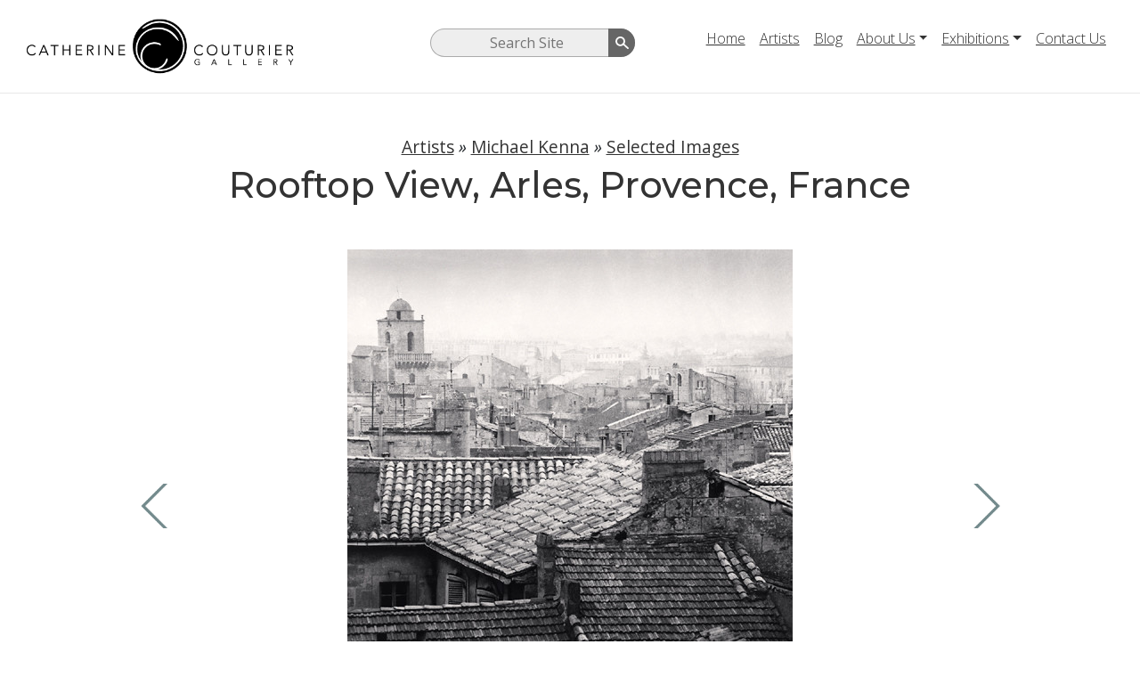

--- FILE ---
content_type: text/html; charset=UTF-8
request_url: http://www.catherinecouturier.com/artists/michael-kenna/gallery/rooftop-view,-arles,-provence,-france/
body_size: 4058
content:
<!DOCTYPE html>
<html lang="en">

<head>

  <meta charset="utf-8">
  <meta name="viewport" content="width=device-width, initial-scale=1, shrink-to-fit=no">

  <title>Rooftop View, Arles, Provence, France </title>


	<meta property="og:title" content="Rooftop View, Arles, Provence, France" />
	<meta property="og:description"  content="" />
	<meta property="og:url" content="http://mail.catherinecouturier.com/artists/michael-kenna/gallery/rooftop-view,-arles,-provence,-france/" />

	<meta name="viewport" content="width=device-width">




	<link rel="apple-touch-icon" sizes="180x180" href="/favicons/apple-touch-icon.png">
	<link rel="icon" type="image/png" sizes="32x32" href="/favicons/favicon-32x32.png">
	<link rel="icon" type="image/png" sizes="16x16" href="/favicons/favicon-16x16.png">
	<link rel="manifest" href="/favicons/site.webmanifest">
	<link rel="mask-icon" href="/favicons/safari-pinned-tab.svg" color="#5bbad5">
	<link rel="shortcut icon" href="/favicons/favicon.ico">
	<meta name="msapplication-TileColor" content="#da532c">
	<meta name="msapplication-config" content="/favicons/browserconfig.xml">
	<meta name="theme-color" content="#ffffff">
	

	
	<base href="/" />
	
	<meta name="description" content="">
	<meta name="keywords" content="">


  <!-- Bootstrap core CSS -->
  <link href="/themes/ccg2019/css/bootstrap.min.css" rel="stylesheet">

  <!-- Custom styles for this template -->
  <link href="/themes/ccg2019/css/style.css" rel="stylesheet">
  <link href="/themes/ccg2019/css/featherlight.css" rel="stylesheet">

  <link href="https://fonts.googleapis.com/css?family=Open+Sans:300,300i,400,400i,600,600i,700,700i,800,800i&display=swap" rel="stylesheet">
  <link href="https://fonts.googleapis.com/css?family=PT+Serif:400,400i,700,700i&display=swap" rel="stylesheet">
  <link href="https://fonts.googleapis.com/css?family=Montserrat:100,100i,200,200i,300,300i,400,400i,500,500i,600,600i,700,700i,800,800i,900,900i&display=swap" rel="stylesheet">




<!-- Google tag (gtag.js) -->
<script async src="https://www.googletagmanager.com/gtag/js?id=G-4RRWS8HCLY"></script>
<script>
  window.dataLayer = window.dataLayer || [];
  function gtag(){dataLayer.push(arguments);}
  gtag('js', new Date());

  gtag('config', 'G-4RRWS8HCLY');
</script>



</head>

<body>

  <!-- Navigation -->
  <nav id="masthead" class="navbar navbar-expand-lg">
    <div class="container-fluid">
      <div class="row w-100 mx-0">
        <div class="col-lg-4 text-center text-lg-left">
	        <a class="navbar-brand" href="/"><img src="/themes/ccg2019/images/ccg-logo.png" class="logo"></a>
        </div>
        <div class="col-lg-8 text-center text-lg-left">

          <button class="navbar-toggler navbar-toggler-right" type="button" data-toggle="collapse" data-target="#navbarResponsive" aria-controls="navbarResponsive" aria-expanded="false" aria-label="Toggle navigation">
		  	<span class="menu-text">Menu</span>
          </button>
          <div class="collapse navbar-collapse" id="navbarResponsive">
	          
<div id="global-search">
	<form class="sisea-search-form" action="search/" method="get">
      <label for="search" class="offleft">Search Site</label>
      <input type="text" name="search" id="search" value="" placeholder="Search Site" />
      <input type="submit" value="Search" id="search-submit" />
      <input type="hidden" name="id" value="" />
    </form>

</div><!--search-->
	          
	          <ul id="topnav" class=" navbar-nav ml-auto"><li class="first nav-item"><a href="http://www.catherinecouturier.com/" title="Catherine Couturier Gallery | Fine Art Photography | Houston, Texas"  class="nav-link">Home</a></li>
<li class="active nav-item"><a href="artists/" title="Artists"  class="nav-link">Artists</a></li>
<li class=" nav-item"><a href="blog/" title="Blog | Catherine Couturier Gallery | Fine Art Photography | Houston"  class="nav-link">Blog</a></li>
<li class=" nav-item dropdown">
    <a id="about-us" href="about-us/" title="About Us"  class="nav-link dropdown-toggle " data-toggle="dropdown" aria-haspopup="true" aria-expanded="false">About Us</a>
    <ul class="dropdown-menu dropdown-menu-right " aria-labelledby="">
    <li class="dropdown-item first"><a href="about-us/about-the-gallery/" title="About Catherine Couturier Gallery"  class="nav-link">About The Gallery</a></li>
<li class="dropdown-item last"><a href="about-us/portfolio-reviews/" title="Portfolio Reviews | Catherine Couturier Gallery | Fine Art Photography"  class="nav-link">Portfolio Reviews</a></li>

</ul>
</li>
<li class=" nav-item dropdown">
    <a id="exhibitions" href="exhibitions/" title="Exhibitions"  class="nav-link dropdown-toggle " data-toggle="dropdown" aria-haspopup="true" aria-expanded="false">Exhibitions</a>
    <ul class="dropdown-menu dropdown-menu-right " aria-labelledby="">
    <li class="dropdown-item first"><a href="exhibitions/current-exhibition/" title="Current Exhibition"  class="nav-link">Current Exhibition</a></li>
<li class="dropdown-item "><a href="exhibitions/previous-exhibitions/" title="Past Exhibitions"  class="nav-link">Previous Exhibitions</a></li>
<li class="dropdown-item last"><a href="exhibitions/exhibition-schedule/" title="Exhibition Schedule | Catherine Couturier | Fine Art | Houston, TX"  class="nav-link">Exhibition Schedule</a></li>

</ul>
</li>
<li class="last nav-item"><a href="contact-us/" title="Contact | Catherine Couturier Gallery | Fine Art Photography"  class="nav-link">Contact Us</a></li>
</ul>
          </div>

        </div>
      </div>

    </div>
  </nav>



	
	<div role="main" id="main" class="container" style="margin-top: 3rem;">
	    <div class="row">
		<div class="col-12">
		<div id="heading-group" class="heading-group text-center">
		    
		<nav id="artistNav">
		<h3><div id="breadcrumb">
<div class="crumbs"><span class="crumb-link"><a href="artists/">Artists</a> <i class="sep">&raquo;</i> </span><span class="crumb-link"><a href="artists/michael-kenna/">Michael Kenna</a> <i class="sep">&raquo;</i> </span><span class="crumb-link"><a href="artists/michael-kenna/gallery/">Selected Images</a> <i class="sep">&raquo;</i> </span></div>
</div></h3>

		
		
		</nav>
		
		<h1 id="image-title">Rooftop View, Arles, Provence, France</h1>
		    <p class="introtext"></p>
		</div>


<ul class="prev-next text-center my-3 clearfix hidden">
<li class="prev"><a href="artists/michael-kenna/gallery/yuanyang,-study-2,-yunnan/" title="Previous: Yuanyang, Study 2, Yunnan" alt="Click to previous photo">Previous Image</a></li>
<li class="next"><a href="artists/michael-kenna/gallery/moonlit-path,-vezelay,-burgundy,-france/" title="Next: Moonlit Path, Vezelay, Burgundy, France" alt="Click to next photo">Next Image</a></li>
</ul>
<div class="container">
	<div class="row">
		<div class="col-2 arrowlink prev"><a href="artists/michael-kenna/gallery/yuanyang,-study-2,-yunnan/" title="Previous: Yuanyang, Study 2, Yunnan" alt="Click to previous photo">Previous Image</a></div>
		<div class="col-8"><div class="artworkDetails">
<div id="artwork-showcase">
<figure class="image text-center">
	<img src="/assets/components/phpthumbof/cache/Rooftop%20View%20Arles%20France%201987.74710774cb591c27e18478a83396dd4e.jpg" alt="Rooftop View, Arles, Provence, France">
	<br /><a href="assets/images/artists/Michael_Kenna/A Wonderful World/Rooftop View Arles France 1987.jpg" class="enlarge galZoom hide">Click to enlarge</a>
</figure>

</div>

<div class="details text-center mb-5">
<p><b>Rooftop View, Arles, Provence, France &mdash; Michael Kenna</b></p>

		<section>
			<div id="pricing">
<p>1987<br /> <br /> toned gelatin silver print<br />edition of 45<br /> 8 x 8 inches: $2,500 </p>
<p>Yuanyang, Study 2, Yunnan</p>
				<a href="contact-us/?photoName=Rooftop View, Arles, Provence, France&artist=Michael Kenna" class="contact-button btn" target="_top">Inquire About This Photo</a>
				<a id="permalink" class="permalink btn" href="artists/michael-kenna/gallery/rooftop-view,-arles,-provence,-france/" target="_top">View photo permanent link</a>
		</div>


			<div id="notes">
				
			</div>
			<div class="col3">
				<p>To gain more insight, take a look at some of our blog entries about <a target="_top" href="blog/category?tags=Michael Kenna">Michael Kenna</a></p>
			</div>
		</section>
</div>
</div><!-- artworkDetails --></div>
		<div class="col-2 arrowlink next"><a href="artists/michael-kenna/gallery/moonlit-path,-vezelay,-burgundy,-france/" title="Next: Moonlit Path, Vezelay, Burgundy, France" alt="Click to next photo">Next Image</a></div>
	</div>
</div>
            

		</div>
        </div><!-- end row -->
	</div><!-- end main-->
	



	
	 <!-- Footer -->
  <footer id="footer">
    <div id="footer1" class="container-fluid">
      <div class="row m-0">
        <div id="fcol1" class="col-md-4 text-center border-right">
          <img src="/themes/ccg2019/images/ccg-logo-white.png" class="footer-logo mb-4"/>
          <span>
            <p class="phone"><a href="tel:713-524-5070">713-524-5070</a></p>
            <p class="address"><a href="https://goo.gl/maps/wrAi1EuTGHeLDSmB6" target="_blank" title="View Map">2635 Colquitt Street &middot; Houston, TX 77098</a></p>
            <p class="times">Tues-Sat 10am-5pm</p>
          </span>
        </div>
        <div id="fcol2" class="col-md-4 border-right">
          <div class="row">
            <div class="col-6">
              <ul id="footer-nav" class="list-unstyled footer-list">
                <li><a href="artists/">Artists</a></li>
                <li><a href="blog/">Blog</a></li>
                <li><a href="about-us/">About Us</a></li>
                <li><a href="exhibitions/">Exhibitions</a></li>
                <li><a href="about-us/submissions/">Submissions</a></li>
                <li></li>
              </ul>
            </div>
            <div class="col-6">
              <h4 style="line-height: 2.1;">Follow Us</h4>
              <ul id="social-footer" class="list-unstyled footer-list">
                <li><a target="_blank" href="https://www.facebook.com/CatherineCouturierGallery" class="facebook">Facebook</a></li>
                <li><a target="_blank" href="https://www.linkedin.com/company/catherine-couturier-gallery/about/" class="linkedin">LinkedIn</a></li>
                <li><a target="_blank" href="https://www.instagram.com/CatherineCouturierGallery/" class="instagram">Instagram</a></li>
                <li><a target="_blank" href="https://www.threads.net/@catherinecouturiergallery" class="threads">Threads</a></li>
                <li><a target="_blank" href="https://www.tiktok.com/@catherinecouturiergaller" class="tiktok">TikTok</a></li>
                <li><a target="_blank" href="https://bsky.app/profile/catherinecouturier.bsky.social" class="bluesky">Bluesky</a></li>
                <li><a target="_blank" href="https://www.youtube.com/@CatherineCouturierGallery" class="youtube">YouTube</a></li>
              </ul>
            </div>
          </div>
        </div>
        <div id="fcol3" class="col-md-4">
          <h4>Subscribe to Our Newsletter</h4>
          <p class="italic-pt mb-3">Receive information about new work and upcoming events.</p>
          <form  action="https://visitor.r20.constantcontact.com/d.jsp" method="post" name="ccoptin" target="_blank">
			<input type="hidden" name="llr" value="r65c6pcab" />
			<input type="hidden" name="m" value="1102192933809" />
			<input type="hidden" name="p" value="oi" />
			<input  type="text" name="ea" value="" size="20" placeholder="Your email address" />
			<input class="submit"  type="submit" name="go" value="Go" />
		</form>
        </div>
      </div>
    </div>
    <div id="footer2" class="text-center p-3">
      <p>&copy; Copyright 2019 Catherine Couturier Gallery or gallery artist. All rights reserved.</p>
      <p><a href="terms-of-service/">Terms of Service</a>     <a href="privacy-policy/">Privacy Policy</a>     <a href="accessibility-statement/">Accessibility Statement</a>     <a href="https://method21.com" class="refer" target="_blank">Site by Method 21</a></p>
    </div>
  </footer>

  <!-- Bootstrap core JavaScript -->
  <script src="/themes/ccg2019/js/jquery.min.js"></script>
  <script src="/themes/ccg2019/js/bootstrap.bundle.min.js"></script>
  <script src="/themes/ccg2019/js/jquery.liveFilter.js"></script>
  <script src="/themes/ccg2019/js/featherlight.js"></script>
  <script src="/themes/ccg2019/js/scripts.js"></script>
  
  
<!-- hide header/footer if inside iframe -->
	<script>
	    if (window.top!=window.self)
        {
          document.getElementById("masthead").style.display = "none";
          document.getElementById("footer").style.display = "none";
          document.getElementById("breadcrumb").style.display = "none";
          document.getElementById("image-title").style.display = "none";
          document.getElementById("heading-group").style.display = "none";
          
          document.getElementById("main").style.margin = "30px auto auto auto"; 
        } else {
            document.getElementById("permalink").style.display = "none";
        }
	</script>
	
<script>
  $(function(){
    $('#artist-index-list').liveFilter('#listfilter', '.artist-item', {
      filterChildSelector: 'figcaption'
    });
  });
</script>
</body>

</html>

    

--- FILE ---
content_type: text/css
request_url: http://www.catherinecouturier.com/themes/ccg2019/css/style.css
body_size: 2898
content:
@import url('fontawesome.css');

html, body {
  font-family: "Open Sans", "Helvetica Neue", Helvetica, Arial, sans-serif;
  font-weight: 200;
}
.hide, .hidden {
	display: none;
}
.offleft {
	position: absolute;
	left: -999em;
}
img {
  max-width: 100%;
  height: auto;
}
a {
  color: #333;
  text-decoration: underline;
}
a:hover {
	text-decoration: none;
	color: #616161;
}
a:active, a:focus {
  text-decoration: none;
}
a[href^="tel"] {
  text-decoration: none !important;
}

h1 > a, h2 > a, h3 > a, h4 > a, h5 > a, h6 > a {
	text-decoration: underline;
}
h1 > a:hover, h2 > a:hover, h3 > a:hover, h4 > a:hover, h5 > a:hover, h6 > a:hover,
h1 > a:active, h2 > a:active, h3 > a:active, h4 > a:active, h5 > a:active, h6 > a:active,
h1 > a:focus, h2 > a:focus, h3 > a:focus, h4 > a:focus, h5 > a:focus, h6 > a:focus {
	text-decoration: none;
}
strong {
	font-weight: bold;
}
h1, h2 {
  font-family: Montserrat, serif;
}
.btn {
	background: #37585b;
	color: #FFF;
	border-radius: 3px;
	margin-top: 5px;
	margin-bottom: 5px;
	display: inline-block;
	text-decoration: none;
}
.btn:hover {
	color: #37585b;
	background-color: #d1d1d1;
}
#masthead {
  padding: 1rem 0;
  border-bottom: solid 1px #e8e8e8;
}

.logo {
  max-width: 300px;
}

#breadcrumb .crumbs {
	font-size: 1.2rem;
}
#breadcrumb .crumb-link a {
	text-decoration: underline;
}
#breadcrumb .crumb-link a:hover {
	text-decoration: none;
}
#breadcrumb .crumb-link:last-of-type .sep {
	display: none;
}
.dropdown-item.active, .dropdown-item:active {
	background-color: #CCC;
}
.navbar-toggler {
	float: right;
	border-radius: 0;
	width: 40px;
	height: 40px;
}
.navbar-collapse.show {

}
.navbar-toggler .menu-text {
	text-transform: uppercase;
	font-size: .8rem;
	padding-right: 25px;
	background-image: url(../images/icon-hamburger.png);
	background-size: 20px 13px;
	background-position: right center;
	background-repeat: no-repeat;
}
.navbar-toggler[aria-expanded="true"] .menu-text {
	background-image: url(../images/icon-hamburger-close.png);
	background-size: 15px 15px;
}
.navbar-toggler.collapsed .menu-text {
	background-image: url(../images/icon-hamburger.png);
	background-size: 20px 13px;
}

#banner-home {
  background-color: #e8e8e8;
}


#banner-home .banner-text {
  padding: 5rem;
  align-self: flex-end;
}
.banner-text h3 {
  font-family: 'PT Serif', serif;
  font-style: italic;
  font-weight: 100;
  font-size: 1.2rem;
}
.banner-text h1 a:hover {
	color: inherit;
}
.banner-title {
  margin-bottom: 4rem;
}
.banner-title .exhib-date {
	font-size: 1.2rem;
}
.banner-description {
	color: #444;
	font-size: 1.1rem;
}
.italic-pt {
  font-family: 'PT Serif', serif;
  font-style: italic;
  font-weight: 100;
}
.latest-item h2 {
  font-size: 1.45rem;
}
.latest-item h3 {
  font-size: 1rem;
}
.latest-thumb {
	margin-bottom: 10px;
}
.latest-item p {
  font-size: .9rem;
}
.heading-group {
	margin-bottom: 3rem;
}

.heading-group h1 {
	color: #333;
}
input#listfilter {
	background-color: #EEE;
	color: #333;
	border: solid 1px rgba(153, 153, 153, 0.78);
	border-radius: 8rem;
	text-align: center;
	padding: 7px;	
}
input#listfilter::placeholder { /* Chrome, Firefox, Opera, Safari 10.1+ */ 
	color: #37585b;
	opacity: 1; /* Firefox */
}

input#listfilter:-ms-input-placeholder { /* Internet Explorer 10-11 */
	color: #37585b;
}
input#listfilter::-ms-input-placeholder { /* Microsoft Edge */
	color: #37585b;
}
#global-search {
	position: relative;
	width: 230px;
	height: 1.4rem;
	margin: 1rem auto;
}
#global-search input[type="text"] {
	background-color: #EEE;
	color: #333;
	border: solid 1px rgba(153, 153, 153, 0.78);
	border-radius: 8rem;
	text-align: center;
	padding: 7px;
	position: absolute;
	left: 0;
	top: 0;
	z-index: 0;
	height: 2rem;
	width: 100%;
	padding-right: 20px;
}
#global-search input[type="submit"] {
	position: absolute;
	text-indent: -999em;
	right: 0;
	top: 0;
	z-index: 1;
	border: none;
	width: 30px;
	height: 2rem;
	background: no-repeat center center;
	background-size: 50% 50%; 
	background-color: #666;
	background-image: url(../images/icon-magnifying.svg);

	-webkit-border-top-right-radius: 8rem;
	-webkit-border-bottom-right-radius: 8rem;
	-moz-border-radius-topright: 8rem;
	-moz-border-radius-bottomright: 8rem;
	border-top-right-radius: 8rem;
	border-bottom-right-radius: 8rem;
	
	cursor: pointer;
}
#global-search input[type="submit"]:hover, #global-search input[type="submit"]:active, #global-search input[type="submit"]:focus {
	background-color: #000;
}
#artist-index-list {
	min-height: 100vh;
	align-items: flex-start;
	align-content: flex-start;
}
.artist-item {
	text-align: center;
	margin-left: 10px;
	margin-right: 10px;
	transition: all .2s linear;
}
.artist-item a {
	transition: all .2s linear;
}
.artist-item:hover,.artist-item a:active, .artist-item a:focus {
	display: block;
	transform: scale(1.1);
}
.artist-item img {
	border: solid 1px #CCC;
}
.back-to-artist {
    border-radius: 35px;
    margin: 20px auto;
    text-align: center;
    display: inline-block;
    background-color: #333;
    color: white;
    padding: 12px 15px;
    text-decoration: none;
}
.back-to-artist:hover {
    color: white;
    background-color: #6a6a6a;
}
ul.prev-next {
	margin: 0;
	padding: 0;
}
.prev-next li {
	display: inline-block;
	list-style: none;
	margin: 0;
	padding: 0;
}
.prev-next .prev {left: 0;}
.prev-next .next {right: 0;}


.prev-next .prev a,
.prev-next .next a, 
.arrowlink a {
	display: block;
	width: 40px;
	height: 50px;
	background-size: cover;
	background-position: center center;
	text-indent: -999em;
	opacity: .7;
	transition: all .2s linear;
}
.prev-next .next a:hover {opacity: 1;}
.prev-next .prev a, .arrowlink.prev a{
	background-image: url(/themes/ccg2019/images/arrow-prev.png);
}
.prev-next .next a, .arrowlink.next a{
	background-image: url(/themes/ccg2019/images/arrow-next.png); 
}
div.arrowlink {
	display: flex;
	height: 80vh;
	align-items: center;
	justify-content: center;
}
#galleryThumbs .thumb {
	margin: 10px;
	border: solid 1px #CCC;
	flex-grow: 1;
	align-self: flex-start;
}
#galleryThumbs .thumb img {
	width: 100%;
	height: auto;
}
.artist-images #galleryThumbs .thumb {
	border: none;
}
.blog-lead-entry {
	margin-bottom: 40px;
	border-bottom: solid 1px #D3D3D3;
	padding-bottom: 20px;
}
.blog-lead-entry .title {
	color: #333;
	text-align: center;
}
.blog-lead-entry .title a {
	color: #333;
	text-decoration: underline;
}
.blog-lead-entry h2 a:hover {
	text-decoration: none;
}
.blog-lead-entry .post-date {
	text-align: center;	
}
.blog-lead-entry img {
	min-width: 100%;
}
.blog-list-item {
	text-align: center;
}
.blog-list-item h2 {
	color: #333;
}
.blog-list-item h2 a {
	color: #333;
	text-decoration: underline;
}
.blog-list-item h2 a:hover {
	text-decoration: none;
}
.pagination {display: flex; flex-wrap: wrap; justify-content: center; margin-top: 40px;}
.pagination li {display: inline-block;margin-bottom: 10px;}
.pagination li a {
	display: inline-block;
	width: 40px;
	line-height: 40px;
	border-radius: 50%;
	background: #666;
	color: white;
	text-align: center;
	margin: 0 5px;
	transition: all .2s linear;
}
.pagination li a:hover {
	background-color: #333;
}
.pagination li a.active {
	background-color: #000;
	text-decoration: underline;
}
.pagination li:last-child a, .pagination li:first-child a {
	text-transform: uppercase;
	font-size: .7rem;
}
#footer1 {
  background: #333;
  color: rgba(255, 255, 255, 0.7);
  padding: 2rem 0;
}
#footer1 .col-md-4 {
  padding: 2rem 4rem;
  border-color: rgba(255,255,255, 0.4) !important;
}
#footer1 a {
  color: rgba(255, 255, 255, 0.7);
}
#footer1 a:hover, #footer1 a:active, #footer1 a:focus {
  color: #FFF;
  text-decoration: underline;
}
#footer1 p {
  margin: 0;
}

.footer-list li {
  margin-bottom: 10px;
}
.footer-list li a {
  text-decoration: none;
  font-family: Montserrat, sans-serif;
  font-weight: 600;
  text-transform: uppercase;
  font-size: .8rem;
}
#footer1 h4 {
  font-family: Montserrat, sans-serif;
  font-size: .8rem;
  font-weight: 600;
  text-transform: uppercase;
  color: #FFF;
}
#social-footer li {
  margin-bottom: 10px;
}
#social-footer li a {
  text-decoration: none;
}
#footer2 p {
  margin: 0 0 7px;
  font-size: .9rem;
}
#footer2 a {
  margin: 0 10px;
}
#footer2 .refer {
  text-decoration: none;
}
#footer2 a:hover, #footer2 a:active, #footer2 a:focus { color: inherit;text-decoration: none;}

/* Extra small devices (portrait phones, less than 576px)
 No media query since this is the default in Bootstrap
 */

/* Small devices (576px and below) */

@media (max-width: 575px) { 
}
@media (min-width: 576px ) {
	.blog-search-results {
		column-count: 2;
	}
	.blog-search-results .search-result-item {
		-webkit-column-break-inside: avoid;
          page-break-inside: avoid;
               break-inside: avoid;
	}
}
/* Medium devices (tablets, 768px and up) */
@media (min-width: 768px) {


  #banner-home .exhibition-image {
    top: -40px;
  }

}
@media (max-height: 768px) and (min-width:600px){
	.artworkDetails img {
		width: auto !important;
	}
}
@media (max-width: 768px) {


  #banner-home {
    padding: 0;
  }
}

@media(max-width: 991px) {
	.navbar-toggler {
		float: none;
		width: 100%;
	}
	#masthead {
		padding-bottom: 3px;
	}
	#footer {
		text-align: center;
	}
	.prev-next .next {
		float: right;
	}
	.prev-next .prev {
		float: left;
	}
	.prev-next .next a , .prev-next .prev a {
		width: 20px;
		height: 30px;
		opacity: 1;
	}
	.artist-item {
		width: 46%;
	}
	.artist-item img {
		width: 100%;
		height: auto;
	}
}
@media (max-width: 544px) {
	.artist-item {
		width: 100%;
	}
	.artist-item img {
		width: 100%;
		height: auto;
	}
}
@media (min-width: 992px) {
	#banner-home {
		margin-top: 90px;
	}
	
	.position-md-relative {
		position: relative;
	}
	.prev-next li {
		position: absolute;
		top: 30%;
		transform: translateY(-10%);
	}
	#galleryThumbs .thumb {
		max-width: 255px;
	}
	.footer-logo {
	  max-width: 70%;
	}
	figure.artist-item { /* MAKE FLEX ITEMS EVEN DURING TRANSITIONAL WIDTHS */
		width: 31%;
	}

}

@media (max-width: 1167px) {

}
@media (min-width: 1200px) {
	.position-lg-relative {
    	position: relative;
	}
  	figure.artist-item { /* MAKE FLEX ITEMS EVEN DURING TRANSITIONAL WIDTHS */
  		width: auto;
	}
}

--- FILE ---
content_type: image/svg+xml
request_url: http://www.catherinecouturier.com/themes/ccg2019/images/icon-magnifying.svg
body_size: 872
content:
<?xml version="1.0" encoding="utf-8"?>
<!-- Generator: Adobe Illustrator 15.0.0, SVG Export Plug-In  -->
<!DOCTYPE svg PUBLIC "-//W3C//DTD SVG 1.1//EN" "http://www.w3.org/Graphics/SVG/1.1/DTD/svg11.dtd" [
	<!ENTITY ns_flows "http://ns.adobe.com/Flows/1.0/">
]>
<svg version="1.1"
	 xmlns="http://www.w3.org/2000/svg" xmlns:xlink="http://www.w3.org/1999/xlink" xmlns:a="http://ns.adobe.com/AdobeSVGViewerExtensions/3.0/"
	 x="0px" y="0px" width="148px" height="140px" viewBox="-0.802 -0.505 148 140"
	 overflow="visible" enable-background="new -0.802 -0.505 148 140" xml:space="preserve">
<defs>
</defs>
<path fill="#FFFFFF" d="M143.521,123.035L98.607,82.279c13.776-21.569,10.434-50.631-9.143-68.396C79.599,4.93,66.833,0,53.521,0
	C38.452,0,24.005,6.396,13.884,17.55C4.28,28.134-0.628,41.824,0.064,56.099C0.757,70.375,6.967,83.525,17.552,93.13
	c9.865,8.952,22.629,13.882,35.942,13.882c12.031,0,23.659-4.088,33.012-11.409l44.919,40.761c1.724,1.564,3.888,2.335,6.045,2.335
	c2.45,0,4.891-0.995,6.667-2.952C147.478,132.067,147.202,126.375,143.521,123.035z M29.647,79.8
	c-7.023-6.373-11.145-15.1-11.604-24.573c-0.459-9.473,2.797-18.558,9.17-25.581C33.93,22.245,43.519,18,53.521,18
	c8.831,0,17.3,3.271,23.847,9.212C90.24,38.894,92.534,57.937,83.68,72.208c-2.333,0.09-4.628,1.077-6.321,2.942
	c-1.69,1.862-2.451,4.239-2.316,6.566c-6.145,4.683-13.716,7.295-21.548,7.295C44.663,89.012,36.194,85.74,29.647,79.8z"/>
</svg>
